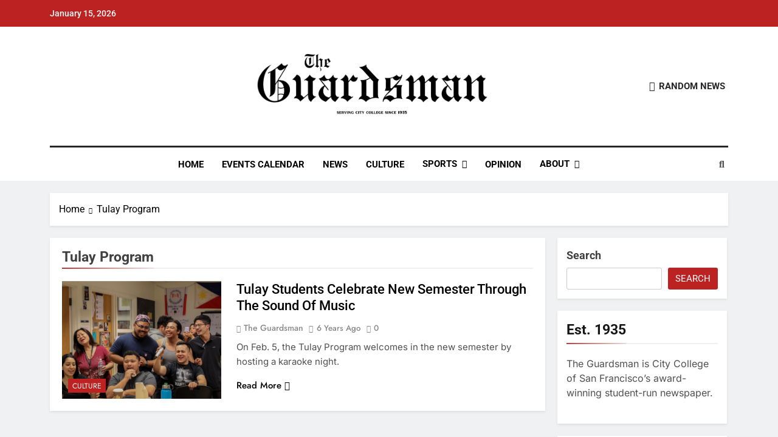

--- FILE ---
content_type: text/html; charset=UTF-8
request_url: https://theguardsman.com/tag/tulay-program/
body_size: 13876
content:
<!doctype html><html lang="en-US"><head><meta charset="UTF-8"><meta name="viewport" content="width=device-width, initial-scale=1"><link rel="profile" href="https://gmpg.org/xfn/11"><meta name='robots' content='index, follow, max-image-preview:large, max-snippet:-1, max-video-preview:-1' /><link media="all" href="https://theguardsman.com/wp-content/cache/autoptimize/css/autoptimize_91bb4d8769ad567d242a1279462fc515.css" rel="stylesheet"><title>Tulay Program Archives - The Guardsman</title><link rel="canonical" href="https://theguardsman.com/tag/tulay-program/" /><meta property="og:locale" content="en_US" /><meta property="og:type" content="article" /><meta property="og:title" content="Tulay Program Archives - The Guardsman" /><meta property="og:url" content="https://theguardsman.com/tag/tulay-program/" /><meta property="og:site_name" content="The Guardsman" /><meta name="twitter:card" content="summary_large_image" /><meta name="twitter:site" content="@theguardsman" /> <script type="application/ld+json" class="yoast-schema-graph">{"@context":"https://schema.org","@graph":[{"@type":"CollectionPage","@id":"https://theguardsman.com/tag/tulay-program/","url":"https://theguardsman.com/tag/tulay-program/","name":"Tulay Program Archives - The Guardsman","isPartOf":{"@id":"https://theguardsman.com/#website"},"primaryImageOfPage":{"@id":"https://theguardsman.com/tag/tulay-program/#primaryimage"},"image":{"@id":"https://theguardsman.com/tag/tulay-program/#primaryimage"},"thumbnailUrl":"https://theguardsman.com/wp-content/uploads/2020/02/3W1A1439.jpg","breadcrumb":{"@id":"https://theguardsman.com/tag/tulay-program/#breadcrumb"},"inLanguage":"en-US"},{"@type":"ImageObject","inLanguage":"en-US","@id":"https://theguardsman.com/tag/tulay-program/#primaryimage","url":"https://theguardsman.com/wp-content/uploads/2020/02/3W1A1439.jpg","contentUrl":"https://theguardsman.com/wp-content/uploads/2020/02/3W1A1439.jpg","width":1500,"height":1000,"caption":"A group of City College students enjoy their time by singing Filipino and English songs during a Karaoke night event hosted at the Ocean Campus Tulay office on Feb. 5 to celebrate the Spring 2020 semester. Photo by Amal Ben Ghanem/The Guardsman."},{"@type":"BreadcrumbList","@id":"https://theguardsman.com/tag/tulay-program/#breadcrumb","itemListElement":[{"@type":"ListItem","position":1,"name":"Home","item":"https://theguardsman.com/"},{"@type":"ListItem","position":2,"name":"Tulay Program"}]},{"@type":"WebSite","@id":"https://theguardsman.com/#website","url":"https://theguardsman.com/","name":"The Guardsman","description":"Serving City College since 1935","publisher":{"@id":"https://theguardsman.com/#organization"},"potentialAction":[{"@type":"SearchAction","target":{"@type":"EntryPoint","urlTemplate":"https://theguardsman.com/?s={search_term_string}"},"query-input":{"@type":"PropertyValueSpecification","valueRequired":true,"valueName":"search_term_string"}}],"inLanguage":"en-US"},{"@type":"Organization","@id":"https://theguardsman.com/#organization","name":"The Guardsman | City College of San Francisco","url":"https://theguardsman.com/","logo":{"@type":"ImageObject","inLanguage":"en-US","@id":"https://theguardsman.com/#/schema/logo/image/","url":"https://theguardsman.com/wp-content/uploads/2024/03/cropped-cropped-cropped-cropped-Untitled-design-1-1.png","contentUrl":"https://theguardsman.com/wp-content/uploads/2024/03/cropped-cropped-cropped-cropped-Untitled-design-1-1.png","width":947,"height":259,"caption":"The Guardsman | City College of San Francisco"},"image":{"@id":"https://theguardsman.com/#/schema/logo/image/"},"sameAs":["https://www.facebook.com/theguardsman/","https://x.com/theguardsman"]}]}</script> <link rel="alternate" type="application/rss+xml" title="The Guardsman &raquo; Feed" href="https://theguardsman.com/feed/" /><link rel="alternate" type="application/rss+xml" title="The Guardsman &raquo; Comments Feed" href="https://theguardsman.com/comments/feed/" /><link rel="alternate" type="application/rss+xml" title="The Guardsman &raquo; Tulay Program Tag Feed" href="https://theguardsman.com/tag/tulay-program/feed/" /><style id='wp-img-auto-sizes-contain-inline-css'>img:is([sizes=auto i],[sizes^="auto," i]){contain-intrinsic-size:3000px 1500px}
/*# sourceURL=wp-img-auto-sizes-contain-inline-css */</style><link rel='stylesheet' id='dashicons-css' href='https://theguardsman.com/wp-includes/css/dashicons.min.css' media='all' /><style id='wp-block-library-inline-css'>:root{--wp-block-synced-color:#7a00df;--wp-block-synced-color--rgb:122,0,223;--wp-bound-block-color:var(--wp-block-synced-color);--wp-editor-canvas-background:#ddd;--wp-admin-theme-color:#007cba;--wp-admin-theme-color--rgb:0,124,186;--wp-admin-theme-color-darker-10:#006ba1;--wp-admin-theme-color-darker-10--rgb:0,107,160.5;--wp-admin-theme-color-darker-20:#005a87;--wp-admin-theme-color-darker-20--rgb:0,90,135;--wp-admin-border-width-focus:2px}@media (min-resolution:192dpi){:root{--wp-admin-border-width-focus:1.5px}}.wp-element-button{cursor:pointer}:root .has-very-light-gray-background-color{background-color:#eee}:root .has-very-dark-gray-background-color{background-color:#313131}:root .has-very-light-gray-color{color:#eee}:root .has-very-dark-gray-color{color:#313131}:root .has-vivid-green-cyan-to-vivid-cyan-blue-gradient-background{background:linear-gradient(135deg,#00d084,#0693e3)}:root .has-purple-crush-gradient-background{background:linear-gradient(135deg,#34e2e4,#4721fb 50%,#ab1dfe)}:root .has-hazy-dawn-gradient-background{background:linear-gradient(135deg,#faaca8,#dad0ec)}:root .has-subdued-olive-gradient-background{background:linear-gradient(135deg,#fafae1,#67a671)}:root .has-atomic-cream-gradient-background{background:linear-gradient(135deg,#fdd79a,#004a59)}:root .has-nightshade-gradient-background{background:linear-gradient(135deg,#330968,#31cdcf)}:root .has-midnight-gradient-background{background:linear-gradient(135deg,#020381,#2874fc)}:root{--wp--preset--font-size--normal:16px;--wp--preset--font-size--huge:42px}.has-regular-font-size{font-size:1em}.has-larger-font-size{font-size:2.625em}.has-normal-font-size{font-size:var(--wp--preset--font-size--normal)}.has-huge-font-size{font-size:var(--wp--preset--font-size--huge)}.has-text-align-center{text-align:center}.has-text-align-left{text-align:left}.has-text-align-right{text-align:right}.has-fit-text{white-space:nowrap!important}#end-resizable-editor-section{display:none}.aligncenter{clear:both}.items-justified-left{justify-content:flex-start}.items-justified-center{justify-content:center}.items-justified-right{justify-content:flex-end}.items-justified-space-between{justify-content:space-between}.screen-reader-text{border:0;clip-path:inset(50%);height:1px;margin:-1px;overflow:hidden;padding:0;position:absolute;width:1px;word-wrap:normal!important}.screen-reader-text:focus{background-color:#ddd;clip-path:none;color:#444;display:block;font-size:1em;height:auto;left:5px;line-height:normal;padding:15px 23px 14px;text-decoration:none;top:5px;width:auto;z-index:100000}html :where(.has-border-color){border-style:solid}html :where([style*=border-top-color]){border-top-style:solid}html :where([style*=border-right-color]){border-right-style:solid}html :where([style*=border-bottom-color]){border-bottom-style:solid}html :where([style*=border-left-color]){border-left-style:solid}html :where([style*=border-width]){border-style:solid}html :where([style*=border-top-width]){border-top-style:solid}html :where([style*=border-right-width]){border-right-style:solid}html :where([style*=border-bottom-width]){border-bottom-style:solid}html :where([style*=border-left-width]){border-left-style:solid}html :where(img[class*=wp-image-]){height:auto;max-width:100%}:where(figure){margin:0 0 1em}html :where(.is-position-sticky){--wp-admin--admin-bar--position-offset:var(--wp-admin--admin-bar--height,0px)}@media screen and (max-width:600px){html :where(.is-position-sticky){--wp-admin--admin-bar--position-offset:0px}}

/*# sourceURL=wp-block-library-inline-css */</style><style id='wp-block-page-list-inline-css'>.wp-block-navigation .wp-block-page-list{align-items:var(--navigation-layout-align,initial);background-color:inherit;display:flex;flex-direction:var(--navigation-layout-direction,initial);flex-wrap:var(--navigation-layout-wrap,wrap);justify-content:var(--navigation-layout-justify,initial)}.wp-block-navigation .wp-block-navigation-item{background-color:inherit}.wp-block-page-list{box-sizing:border-box}
/*# sourceURL=https://theguardsman.com/wp-includes/blocks/page-list/style.min.css */</style><style id='wp-block-search-inline-css'>.wp-block-search__button{margin-left:10px;word-break:normal}.wp-block-search__button.has-icon{line-height:0}.wp-block-search__button svg{height:1.25em;min-height:24px;min-width:24px;width:1.25em;fill:currentColor;vertical-align:text-bottom}:where(.wp-block-search__button){border:1px solid #ccc;padding:6px 10px}.wp-block-search__inside-wrapper{display:flex;flex:auto;flex-wrap:nowrap;max-width:100%}.wp-block-search__label{width:100%}.wp-block-search.wp-block-search__button-only .wp-block-search__button{box-sizing:border-box;display:flex;flex-shrink:0;justify-content:center;margin-left:0;max-width:100%}.wp-block-search.wp-block-search__button-only .wp-block-search__inside-wrapper{min-width:0!important;transition-property:width}.wp-block-search.wp-block-search__button-only .wp-block-search__input{flex-basis:100%;transition-duration:.3s}.wp-block-search.wp-block-search__button-only.wp-block-search__searchfield-hidden,.wp-block-search.wp-block-search__button-only.wp-block-search__searchfield-hidden .wp-block-search__inside-wrapper{overflow:hidden}.wp-block-search.wp-block-search__button-only.wp-block-search__searchfield-hidden .wp-block-search__input{border-left-width:0!important;border-right-width:0!important;flex-basis:0;flex-grow:0;margin:0;min-width:0!important;padding-left:0!important;padding-right:0!important;width:0!important}:where(.wp-block-search__input){appearance:none;border:1px solid #949494;flex-grow:1;font-family:inherit;font-size:inherit;font-style:inherit;font-weight:inherit;letter-spacing:inherit;line-height:inherit;margin-left:0;margin-right:0;min-width:3rem;padding:8px;text-decoration:unset!important;text-transform:inherit}:where(.wp-block-search__button-inside .wp-block-search__inside-wrapper){background-color:#fff;border:1px solid #949494;box-sizing:border-box;padding:4px}:where(.wp-block-search__button-inside .wp-block-search__inside-wrapper) .wp-block-search__input{border:none;border-radius:0;padding:0 4px}:where(.wp-block-search__button-inside .wp-block-search__inside-wrapper) .wp-block-search__input:focus{outline:none}:where(.wp-block-search__button-inside .wp-block-search__inside-wrapper) :where(.wp-block-search__button){padding:4px 8px}.wp-block-search.aligncenter .wp-block-search__inside-wrapper{margin:auto}.wp-block[data-align=right] .wp-block-search.wp-block-search__button-only .wp-block-search__inside-wrapper{float:right}
/*# sourceURL=https://theguardsman.com/wp-includes/blocks/search/style.min.css */</style><style id='global-styles-inline-css'>:root{--wp--preset--aspect-ratio--square: 1;--wp--preset--aspect-ratio--4-3: 4/3;--wp--preset--aspect-ratio--3-4: 3/4;--wp--preset--aspect-ratio--3-2: 3/2;--wp--preset--aspect-ratio--2-3: 2/3;--wp--preset--aspect-ratio--16-9: 16/9;--wp--preset--aspect-ratio--9-16: 9/16;--wp--preset--color--black: #000000;--wp--preset--color--cyan-bluish-gray: #abb8c3;--wp--preset--color--white: #ffffff;--wp--preset--color--pale-pink: #f78da7;--wp--preset--color--vivid-red: #cf2e2e;--wp--preset--color--luminous-vivid-orange: #ff6900;--wp--preset--color--luminous-vivid-amber: #fcb900;--wp--preset--color--light-green-cyan: #7bdcb5;--wp--preset--color--vivid-green-cyan: #00d084;--wp--preset--color--pale-cyan-blue: #8ed1fc;--wp--preset--color--vivid-cyan-blue: #0693e3;--wp--preset--color--vivid-purple: #9b51e0;--wp--preset--gradient--vivid-cyan-blue-to-vivid-purple: linear-gradient(135deg,rgb(6,147,227) 0%,rgb(155,81,224) 100%);--wp--preset--gradient--light-green-cyan-to-vivid-green-cyan: linear-gradient(135deg,rgb(122,220,180) 0%,rgb(0,208,130) 100%);--wp--preset--gradient--luminous-vivid-amber-to-luminous-vivid-orange: linear-gradient(135deg,rgb(252,185,0) 0%,rgb(255,105,0) 100%);--wp--preset--gradient--luminous-vivid-orange-to-vivid-red: linear-gradient(135deg,rgb(255,105,0) 0%,rgb(207,46,46) 100%);--wp--preset--gradient--very-light-gray-to-cyan-bluish-gray: linear-gradient(135deg,rgb(238,238,238) 0%,rgb(169,184,195) 100%);--wp--preset--gradient--cool-to-warm-spectrum: linear-gradient(135deg,rgb(74,234,220) 0%,rgb(151,120,209) 20%,rgb(207,42,186) 40%,rgb(238,44,130) 60%,rgb(251,105,98) 80%,rgb(254,248,76) 100%);--wp--preset--gradient--blush-light-purple: linear-gradient(135deg,rgb(255,206,236) 0%,rgb(152,150,240) 100%);--wp--preset--gradient--blush-bordeaux: linear-gradient(135deg,rgb(254,205,165) 0%,rgb(254,45,45) 50%,rgb(107,0,62) 100%);--wp--preset--gradient--luminous-dusk: linear-gradient(135deg,rgb(255,203,112) 0%,rgb(199,81,192) 50%,rgb(65,88,208) 100%);--wp--preset--gradient--pale-ocean: linear-gradient(135deg,rgb(255,245,203) 0%,rgb(182,227,212) 50%,rgb(51,167,181) 100%);--wp--preset--gradient--electric-grass: linear-gradient(135deg,rgb(202,248,128) 0%,rgb(113,206,126) 100%);--wp--preset--gradient--midnight: linear-gradient(135deg,rgb(2,3,129) 0%,rgb(40,116,252) 100%);--wp--preset--font-size--small: 13px;--wp--preset--font-size--medium: 20px;--wp--preset--font-size--large: 36px;--wp--preset--font-size--x-large: 42px;--wp--preset--spacing--20: 0.44rem;--wp--preset--spacing--30: 0.67rem;--wp--preset--spacing--40: 1rem;--wp--preset--spacing--50: 1.5rem;--wp--preset--spacing--60: 2.25rem;--wp--preset--spacing--70: 3.38rem;--wp--preset--spacing--80: 5.06rem;--wp--preset--shadow--natural: 6px 6px 9px rgba(0, 0, 0, 0.2);--wp--preset--shadow--deep: 12px 12px 50px rgba(0, 0, 0, 0.4);--wp--preset--shadow--sharp: 6px 6px 0px rgba(0, 0, 0, 0.2);--wp--preset--shadow--outlined: 6px 6px 0px -3px rgb(255, 255, 255), 6px 6px rgb(0, 0, 0);--wp--preset--shadow--crisp: 6px 6px 0px rgb(0, 0, 0);}:where(.is-layout-flex){gap: 0.5em;}:where(.is-layout-grid){gap: 0.5em;}body .is-layout-flex{display: flex;}.is-layout-flex{flex-wrap: wrap;align-items: center;}.is-layout-flex > :is(*, div){margin: 0;}body .is-layout-grid{display: grid;}.is-layout-grid > :is(*, div){margin: 0;}:where(.wp-block-columns.is-layout-flex){gap: 2em;}:where(.wp-block-columns.is-layout-grid){gap: 2em;}:where(.wp-block-post-template.is-layout-flex){gap: 1.25em;}:where(.wp-block-post-template.is-layout-grid){gap: 1.25em;}.has-black-color{color: var(--wp--preset--color--black) !important;}.has-cyan-bluish-gray-color{color: var(--wp--preset--color--cyan-bluish-gray) !important;}.has-white-color{color: var(--wp--preset--color--white) !important;}.has-pale-pink-color{color: var(--wp--preset--color--pale-pink) !important;}.has-vivid-red-color{color: var(--wp--preset--color--vivid-red) !important;}.has-luminous-vivid-orange-color{color: var(--wp--preset--color--luminous-vivid-orange) !important;}.has-luminous-vivid-amber-color{color: var(--wp--preset--color--luminous-vivid-amber) !important;}.has-light-green-cyan-color{color: var(--wp--preset--color--light-green-cyan) !important;}.has-vivid-green-cyan-color{color: var(--wp--preset--color--vivid-green-cyan) !important;}.has-pale-cyan-blue-color{color: var(--wp--preset--color--pale-cyan-blue) !important;}.has-vivid-cyan-blue-color{color: var(--wp--preset--color--vivid-cyan-blue) !important;}.has-vivid-purple-color{color: var(--wp--preset--color--vivid-purple) !important;}.has-black-background-color{background-color: var(--wp--preset--color--black) !important;}.has-cyan-bluish-gray-background-color{background-color: var(--wp--preset--color--cyan-bluish-gray) !important;}.has-white-background-color{background-color: var(--wp--preset--color--white) !important;}.has-pale-pink-background-color{background-color: var(--wp--preset--color--pale-pink) !important;}.has-vivid-red-background-color{background-color: var(--wp--preset--color--vivid-red) !important;}.has-luminous-vivid-orange-background-color{background-color: var(--wp--preset--color--luminous-vivid-orange) !important;}.has-luminous-vivid-amber-background-color{background-color: var(--wp--preset--color--luminous-vivid-amber) !important;}.has-light-green-cyan-background-color{background-color: var(--wp--preset--color--light-green-cyan) !important;}.has-vivid-green-cyan-background-color{background-color: var(--wp--preset--color--vivid-green-cyan) !important;}.has-pale-cyan-blue-background-color{background-color: var(--wp--preset--color--pale-cyan-blue) !important;}.has-vivid-cyan-blue-background-color{background-color: var(--wp--preset--color--vivid-cyan-blue) !important;}.has-vivid-purple-background-color{background-color: var(--wp--preset--color--vivid-purple) !important;}.has-black-border-color{border-color: var(--wp--preset--color--black) !important;}.has-cyan-bluish-gray-border-color{border-color: var(--wp--preset--color--cyan-bluish-gray) !important;}.has-white-border-color{border-color: var(--wp--preset--color--white) !important;}.has-pale-pink-border-color{border-color: var(--wp--preset--color--pale-pink) !important;}.has-vivid-red-border-color{border-color: var(--wp--preset--color--vivid-red) !important;}.has-luminous-vivid-orange-border-color{border-color: var(--wp--preset--color--luminous-vivid-orange) !important;}.has-luminous-vivid-amber-border-color{border-color: var(--wp--preset--color--luminous-vivid-amber) !important;}.has-light-green-cyan-border-color{border-color: var(--wp--preset--color--light-green-cyan) !important;}.has-vivid-green-cyan-border-color{border-color: var(--wp--preset--color--vivid-green-cyan) !important;}.has-pale-cyan-blue-border-color{border-color: var(--wp--preset--color--pale-cyan-blue) !important;}.has-vivid-cyan-blue-border-color{border-color: var(--wp--preset--color--vivid-cyan-blue) !important;}.has-vivid-purple-border-color{border-color: var(--wp--preset--color--vivid-purple) !important;}.has-vivid-cyan-blue-to-vivid-purple-gradient-background{background: var(--wp--preset--gradient--vivid-cyan-blue-to-vivid-purple) !important;}.has-light-green-cyan-to-vivid-green-cyan-gradient-background{background: var(--wp--preset--gradient--light-green-cyan-to-vivid-green-cyan) !important;}.has-luminous-vivid-amber-to-luminous-vivid-orange-gradient-background{background: var(--wp--preset--gradient--luminous-vivid-amber-to-luminous-vivid-orange) !important;}.has-luminous-vivid-orange-to-vivid-red-gradient-background{background: var(--wp--preset--gradient--luminous-vivid-orange-to-vivid-red) !important;}.has-very-light-gray-to-cyan-bluish-gray-gradient-background{background: var(--wp--preset--gradient--very-light-gray-to-cyan-bluish-gray) !important;}.has-cool-to-warm-spectrum-gradient-background{background: var(--wp--preset--gradient--cool-to-warm-spectrum) !important;}.has-blush-light-purple-gradient-background{background: var(--wp--preset--gradient--blush-light-purple) !important;}.has-blush-bordeaux-gradient-background{background: var(--wp--preset--gradient--blush-bordeaux) !important;}.has-luminous-dusk-gradient-background{background: var(--wp--preset--gradient--luminous-dusk) !important;}.has-pale-ocean-gradient-background{background: var(--wp--preset--gradient--pale-ocean) !important;}.has-electric-grass-gradient-background{background: var(--wp--preset--gradient--electric-grass) !important;}.has-midnight-gradient-background{background: var(--wp--preset--gradient--midnight) !important;}.has-small-font-size{font-size: var(--wp--preset--font-size--small) !important;}.has-medium-font-size{font-size: var(--wp--preset--font-size--medium) !important;}.has-large-font-size{font-size: var(--wp--preset--font-size--large) !important;}.has-x-large-font-size{font-size: var(--wp--preset--font-size--x-large) !important;}
/*# sourceURL=global-styles-inline-css */</style><style id='classic-theme-styles-inline-css'>/*! This file is auto-generated */
.wp-block-button__link{color:#fff;background-color:#32373c;border-radius:9999px;box-shadow:none;text-decoration:none;padding:calc(.667em + 2px) calc(1.333em + 2px);font-size:1.125em}.wp-block-file__button{background:#32373c;color:#fff;text-decoration:none}
/*# sourceURL=/wp-includes/css/classic-themes.min.css */</style><style id='newsmatic-style-inline-css'>body.newsmatic_font_typography{ --newsmatic-global-preset-color-1: #64748b;}
 body.newsmatic_font_typography{ --newsmatic-global-preset-color-2: #27272a;}
 body.newsmatic_font_typography{ --newsmatic-global-preset-color-3: #ef4444;}
 body.newsmatic_font_typography{ --newsmatic-global-preset-color-4: #eab308;}
 body.newsmatic_font_typography{ --newsmatic-global-preset-color-5: #84cc16;}
 body.newsmatic_font_typography{ --newsmatic-global-preset-color-6: #22c55e;}
 body.newsmatic_font_typography{ --newsmatic-global-preset-color-7: #06b6d4;}
 body.newsmatic_font_typography{ --newsmatic-global-preset-color-8: #0284c7;}
 body.newsmatic_font_typography{ --newsmatic-global-preset-color-9: #6366f1;}
 body.newsmatic_font_typography{ --newsmatic-global-preset-color-10: #84cc16;}
 body.newsmatic_font_typography{ --newsmatic-global-preset-color-11: #a855f7;}
 body.newsmatic_font_typography{ --newsmatic-global-preset-color-12: #f43f5e;}
 body.newsmatic_font_typography{ --newsmatic-global-preset-gradient-color-1: linear-gradient( 135deg, #485563 10%, #29323c 100%);}
 body.newsmatic_font_typography{ --newsmatic-global-preset-gradient-color-2: linear-gradient( 135deg, #FF512F 10%, #F09819 100%);}
 body.newsmatic_font_typography{ --newsmatic-global-preset-gradient-color-3: linear-gradient( 135deg, #00416A 10%, #E4E5E6 100%);}
 body.newsmatic_font_typography{ --newsmatic-global-preset-gradient-color-4: linear-gradient( 135deg, #CE9FFC 10%, #7367F0 100%);}
 body.newsmatic_font_typography{ --newsmatic-global-preset-gradient-color-5: linear-gradient( 135deg, #90F7EC 10%, #32CCBC 100%);}
 body.newsmatic_font_typography{ --newsmatic-global-preset-gradient-color-6: linear-gradient( 135deg, #81FBB8 10%, #28C76F 100%);}
 body.newsmatic_font_typography{ --newsmatic-global-preset-gradient-color-7: linear-gradient( 135deg, #EB3349 10%, #F45C43 100%);}
 body.newsmatic_font_typography{ --newsmatic-global-preset-gradient-color-8: linear-gradient( 135deg, #FFF720 10%, #3CD500 100%);}
 body.newsmatic_font_typography{ --newsmatic-global-preset-gradient-color-9: linear-gradient( 135deg, #FF96F9 10%, #C32BAC 100%);}
 body.newsmatic_font_typography{ --newsmatic-global-preset-gradient-color-10: linear-gradient( 135deg, #69FF97 10%, #00E4FF 100%);}
 body.newsmatic_font_typography{ --newsmatic-global-preset-gradient-color-11: linear-gradient( 135deg, #3C8CE7 10%, #00EAFF 100%);}
 body.newsmatic_font_typography{ --newsmatic-global-preset-gradient-color-12: linear-gradient( 135deg, #FF7AF5 10%, #513162 100%);}
.newsmatic_font_typography { --header-padding: 35px;} .newsmatic_font_typography { --header-padding-tablet: 30px;} .newsmatic_font_typography { --header-padding-smartphone: 30px;}.newsmatic_main_body #full-width-section{ background: #F0F1F2}.newsmatic_main_body #full-width-section .row > div, .newsmatic_main_body .full-width-section .news-list.layout--four .list-item .post-title{ background: #ffffff}.newsmatic_main_body #leftc-rights-section{ background: #F0F1F2}.newsmatic_main_body #lefts-rightc-section{ background: #F0F1F2}.newsmatic_main_body #video-playlist-section{ background: #F0F1F2}.newsmatic_main_body #bottom-full-width-section{ background: #F0F1F2}.newsmatic_main_body #footer-opinions-section{ background: #F0F1F2}.newsmatic_main_body .site-header.layout--default .top-header{ background: #bd2222}.single.newsmatic_main_body .post-inner, .single.newsmatic_main_body .comments-area, .single.newsmatic_main_body .single-related-posts-section, .single.newsmatic_main_body #theme-content .widget{ background: #ffffff}.newsmatic_main_body .banner-layout--one .main-banner-tabs, .newsmatic_main_body .banner-layout--two .main-banner-popular-posts, .newsmatic_main_body .banner-layout--two .main-banner-slider .post-element{ background: #ffffff}.error404.newsmatic_main_body #theme-content .row .primary-content,.error404.newsmatic_main_body .widget{ background: #ffffff}.search.search-results.newsmatic_main_body #theme-content .primary-content, .search.search-results.newsmatic_main_body #theme-content .widget{ background: #ffffff}.newsmatic_font_typography .header-custom-button{ background: linear-gradient(135deg,rgb(178,7,29) 0%,rgb(1,1,1) 100%)}.newsmatic_font_typography .header-custom-button:hover{ background: #b2071d}#full-width-section{ padding: 0px 0px 10px 0px; }@media(max-width: 940px) { #full-width-section{ padding: 10px 0px 10px 0px; } }
@media(max-width: 610px) { #full-width-section{ padding: 0px 0px 10px 0px; } }
#full-width-section .newsmatic-container .row > div{ padding: 20px 20px 20px 20px; }@media(max-width: 940px) { #full-width-section .newsmatic-container .row > div{ padding: 20px 20px 20px 20px; } }
@media(max-width: 610px) { #full-width-section .newsmatic-container .row > div{ padding: 20px 20px 20px 20px; } }
#leftc-rights-section{ padding: 10px 0px 10px 0px; }@media(max-width: 940px) { #leftc-rights-section{ padding: 10px 0px 10px 0px; } }
@media(max-width: 610px) { #leftc-rights-section{ padding: 10px 0px 10px 0px; } }
#leftc-rights-section .newsmatic-container .row .primary-content > div, #leftc-rights-section .newsmatic-container .row .secondary-sidebar .widget { padding: 20px 20px 20px 20px; }@media(max-width: 940px) { #leftc-rights-section .newsmatic-container .row .primary-content > div, #leftc-rights-section .newsmatic-container .row .secondary-sidebar .widget { padding: 20px 20px 20px 20px; } }
@media(max-width: 610px) { #leftc-rights-section .newsmatic-container .row .primary-content > div, #leftc-rights-section .newsmatic-container .row .secondary-sidebar .widget { padding: 20px 20px 20px 20px; } }
#lefts-rightc-section{ padding: 10px 0px 10px 0px; }@media(max-width: 940px) { #lefts-rightc-section{ padding: 10px 0px 10px 0px; } }
@media(max-width: 610px) { #lefts-rightc-section{ padding: 10px 0px 10px 0px; } }
#lefts-rightc-section .newsmatic-container .row .primary-content > div, #lefts-rightc-section .newsmatic-container .row .secondary-sidebar .widget  { padding: 20px 20px 20px 20px; }@media(max-width: 940px) { #lefts-rightc-section .newsmatic-container .row .primary-content > div, #lefts-rightc-section .newsmatic-container .row .secondary-sidebar .widget  { padding: 20px 20px 20px 20px; } }
@media(max-width: 610px) { #lefts-rightc-section .newsmatic-container .row .primary-content > div, #lefts-rightc-section .newsmatic-container .row .secondary-sidebar .widget  { padding: 20px 20px 20px 20px; } }
#video-playlist-section{ padding: 10px 0px 10px 0px; }@media(max-width: 940px) { #video-playlist-section{ padding: 10px 0px 10px 0px; } }
@media(max-width: 610px) { #video-playlist-section{ padding: 10px 0px 10px 0px; } }
#bottom-full-width-section{ padding: 10px 0px 10px 0px; }@media(max-width: 940px) { #bottom-full-width-section{ padding: 10px 0px 10px 0px; } }
@media(max-width: 610px) { #bottom-full-width-section{ padding: 10px 0px 10px 0px; } }
#bottom-full-width-section .newsmatic-container .row > div{ padding: 20px 20px 20px 20px; }@media(max-width: 940px) { #bottom-full-width-section .newsmatic-container .row > div{ padding: 20px 20px 20px 20px; } }
@media(max-width: 610px) { #bottom-full-width-section .newsmatic-container .row > div{ padding: 20px 20px 20px 20px; } }
#footer-opinions-section{ padding: 10px 0px 10px 0px; }@media(max-width: 940px) { #footer-opinions-section{ padding: 10px 0px 10px 0px; } }
@media(max-width: 610px) { #footer-opinions-section{ padding: 10px 0px 10px 0px; } }
#footer-opinions-section .newsmatic-container .row{ padding: 20px 20px 20px 20px; }@media(max-width: 940px) { #footer-opinions-section .newsmatic-container .row{ padding: 20px 20px 20px 20px; } }
@media(max-width: 610px) { #footer-opinions-section .newsmatic-container .row{ padding: 20px 20px 20px 20px; } }
body .post-link-button{ padding: 6px 6px 0px 0px; }@media(max-width: 940px) { body .post-link-button{ padding: 4px 4px 4px 4px; } }
@media(max-width: 610px) { body .post-link-button{ padding: 2px 2px 2px 2px; } }
.newsmatic_font_typography { --site-title-family : Yantramanav; }
.newsmatic_font_typography { --site-title-weight : 400; }
.newsmatic_font_typography { --site-title-texttransform : uppercase; }
.newsmatic_font_typography { --site-title-textdecoration : none; }
.newsmatic_font_typography { --site-title-size : 45px; }
.newsmatic_font_typography { --site-title-size-tab : 43px; }
.newsmatic_font_typography { --site-title-size-mobile : 40px; }
.newsmatic_font_typography { --site-title-lineheight : 45px; }
.newsmatic_font_typography { --site-title-lineheight-tab : 42px; }
.newsmatic_font_typography { --site-title-lineheight-mobile : 40px; }
.newsmatic_font_typography { --site-title-letterspacing : 0px; }
.newsmatic_font_typography { --site-title-letterspacing-tab : 0px; }
.newsmatic_font_typography { --site-title-letterspacing-mobile : 0px; }
.newsmatic_font_typography { --site-tagline-family : Roboto; }
.newsmatic_font_typography { --site-tagline-weight : 400; }
.newsmatic_font_typography { --site-tagline-texttransform : capitalize; }
.newsmatic_font_typography { --site-tagline-textdecoration : none; }
.newsmatic_font_typography { --site-tagline-size : 16px; }
.newsmatic_font_typography { --site-tagline-size-tab : 16px; }
.newsmatic_font_typography { --site-tagline-size-mobile : 16px; }
.newsmatic_font_typography { --site-tagline-lineheight : 26px; }
.newsmatic_font_typography { --site-tagline-lineheight-tab : 26px; }
.newsmatic_font_typography { --site-tagline-lineheight-mobile : 16px; }
.newsmatic_font_typography { --site-tagline-letterspacing : 0px; }
.newsmatic_font_typography { --site-tagline-letterspacing-tab : 0px; }
.newsmatic_font_typography { --site-tagline-letterspacing-mobile : 0px; }
.newsmatic_font_typography { --block-title-family : Roboto; }
.newsmatic_font_typography { --block-title-weight : 700; }
.newsmatic_font_typography { --block-title-texttransform : capitalize; }
.newsmatic_font_typography { --block-title-textdecoration : none; }
.newsmatic_font_typography { --block-title-size : 26px; }
.newsmatic_font_typography { --block-title-size-tab : 26px; }
.newsmatic_font_typography { --block-title-size-mobile : 25px; }
.newsmatic_font_typography { --block-title-lineheight : 32px; }
.newsmatic_font_typography { --block-title-lineheight-tab : 32px; }
.newsmatic_font_typography { --block-title-lineheight-mobile : 32px; }
.newsmatic_font_typography { --block-title-letterspacing : 0px; }
.newsmatic_font_typography { --block-title-letterspacing-tab : 0px; }
.newsmatic_font_typography { --block-title-letterspacing-mobile : 0px; }
.newsmatic_font_typography { --post-title-family : Roboto; }
.newsmatic_font_typography { --post-title-weight : 500; }
.newsmatic_font_typography { --post-title-texttransform : capitalize; }
.newsmatic_font_typography { --post-title-textdecoration : none; }
.newsmatic_font_typography { --post-title-size : 22px; }
.newsmatic_font_typography { --post-title-size-tab : 20px; }
.newsmatic_font_typography { --post-title-size-mobile : 19px; }
.newsmatic_font_typography { --post-title-lineheight : 27px; }
.newsmatic_font_typography { --post-title-lineheight-tab : 27px; }
.newsmatic_font_typography { --post-title-lineheight-mobile : 27px; }
.newsmatic_font_typography { --post-title-letterspacing : 0px; }
.newsmatic_font_typography { --post-title-letterspacing-tab : 0px; }
.newsmatic_font_typography { --post-title-letterspacing-mobile : 0px; }
.newsmatic_font_typography { --meta-family : Jost; }
.newsmatic_font_typography { --meta-weight : 500; }
.newsmatic_font_typography { --meta-texttransform : capitalize; }
.newsmatic_font_typography { --meta-textdecoration : none; }
.newsmatic_font_typography { --meta-size : 14px; }
.newsmatic_font_typography { --meta-size-tab : 14px; }
.newsmatic_font_typography { --meta-size-mobile : 14px; }
.newsmatic_font_typography { --meta-lineheight : 20px; }
.newsmatic_font_typography { --meta-lineheight-tab : 20px; }
.newsmatic_font_typography { --meta-lineheight-mobile : 20px; }
.newsmatic_font_typography { --meta-letterspacing : 0px; }
.newsmatic_font_typography { --meta-letterspacing-tab : 0px; }
.newsmatic_font_typography { --meta-letterspacing-mobile : 0px; }
.newsmatic_font_typography { --content-family : Inter; }
.newsmatic_font_typography { --content-weight : 400; }
.newsmatic_font_typography { --content-texttransform : capitalize; }
.newsmatic_font_typography { --content-textdecoration : none; }
.newsmatic_font_typography { --content-size : 15px; }
.newsmatic_font_typography { --content-size-tab : 15px; }
.newsmatic_font_typography { --content-size-mobile : 15px; }
.newsmatic_font_typography { --content-lineheight : 24px; }
.newsmatic_font_typography { --content-lineheight-tab : 24px; }
.newsmatic_font_typography { --content-lineheight-mobile : 24px; }
.newsmatic_font_typography { --content-letterspacing : 0px; }
.newsmatic_font_typography { --content-letterspacing-tab : 0px; }
.newsmatic_font_typography { --content-letterspacing-mobile : 0px; }
.newsmatic_font_typography { --menu-family : Roboto; }
.newsmatic_font_typography { --menu-weight : 700; }
.newsmatic_font_typography { --menu-texttransform : uppercase; }
.newsmatic_font_typography { --menu-textdecoration : none; }
.newsmatic_font_typography { --menu-size : 15px; }
.newsmatic_font_typography { --menu-size-tab : 16px; }
.newsmatic_font_typography { --menu-size-mobile : 16px; }
.newsmatic_font_typography { --menu-lineheight : 24px; }
.newsmatic_font_typography { --menu-lineheight-tab : 24px; }
.newsmatic_font_typography { --menu-lineheight-mobile : 24px; }
.newsmatic_font_typography { --menu-letterspacing : 0px; }
.newsmatic_font_typography { --menu-letterspacing-tab : 0px; }
.newsmatic_font_typography { --menu-letterspacing-mobile : 0px; }
.newsmatic_font_typography { --submenu-family : Roboto; }
.newsmatic_font_typography { --submenu-weight : 700; }
.newsmatic_font_typography { --submenu-texttransform : uppercase; }
.newsmatic_font_typography { --submenu-textdecoration : none; }
.newsmatic_font_typography { --submenu-size : 15px; }
.newsmatic_font_typography { --submenu-size-tab : 15px; }
.newsmatic_font_typography { --submenu-size-mobile : 15px; }
.newsmatic_font_typography { --submenu-lineheight : 24px; }
.newsmatic_font_typography { --submenu-lineheight-tab : 24px; }
.newsmatic_font_typography { --submenu-lineheight-mobile : 24px; }
.newsmatic_font_typography { --submenu-letterspacing : 0px; }
.newsmatic_font_typography { --submenu-letterspacing-tab : 0px; }
.newsmatic_font_typography { --submenu-letterspacing-mobile : 0px; }
.newsmatic_font_typography { --single-title-family : Roboto; }
.newsmatic_font_typography { --single-title-weight : 700; }
.newsmatic_font_typography { --single-title-texttransform : uppercase; }
.newsmatic_font_typography { --single-title-textdecoration : none; }
.newsmatic_font_typography { --single-title-size : 34px; }
.newsmatic_font_typography { --single-title-size-tab : 32px; }
.newsmatic_font_typography { --single-title-size-mobile : 30px; }
.newsmatic_font_typography { --single-title-lineheight : 40px; }
.newsmatic_font_typography { --single-title-lineheight-tab : 40px; }
.newsmatic_font_typography { --single-title-lineheight-mobile : 35px; }
.newsmatic_font_typography { --single-title-letterspacing : 0px; }
.newsmatic_font_typography { --single-title-letterspacing-tab : 0px; }
.newsmatic_font_typography { --single-title-letterspacing-mobile : 0px; }
.newsmatic_font_typography { --single-meta-family : Jost; }
.newsmatic_font_typography { --single-meta-weight : 500; }
.newsmatic_font_typography { --single-meta-texttransform : capitalize; }
.newsmatic_font_typography { --single-meta-textdecoration : none; }
.newsmatic_font_typography { --single-meta-size : 14px; }
.newsmatic_font_typography { --single-meta-size-tab : 14px; }
.newsmatic_font_typography { --single-meta-size-mobile : 13px; }
.newsmatic_font_typography { --single-meta-lineheight : 22px; }
.newsmatic_font_typography { --single-meta-lineheight-tab : 22px; }
.newsmatic_font_typography { --single-meta-lineheight-mobile : 22px; }
.newsmatic_font_typography { --single-meta-letterspacing : 0px; }
.newsmatic_font_typography { --single-meta-letterspacing-tab : 0px; }
.newsmatic_font_typography { --single-meta-letterspacing-mobile : 0px; }
.newsmatic_font_typography { --single-content-family : Inter; }
.newsmatic_font_typography { --single-content-weight : 400; }
.newsmatic_font_typography { --single-content-texttransform : capitalize; }
.newsmatic_font_typography { --single-content-textdecoration : none; }
.newsmatic_font_typography { --single-content-size : 17px; }
.newsmatic_font_typography { --single-content-size-tab : 16px; }
.newsmatic_font_typography { --single-content-size-mobile : 16px; }
.newsmatic_font_typography { --single-content-lineheight : 27px; }
.newsmatic_font_typography { --single-content-lineheight-tab : 22px; }
.newsmatic_font_typography { --single-content-lineheight-mobile : 22px; }
.newsmatic_font_typography { --single-content-letterspacing : 0px; }
.newsmatic_font_typography { --single-content-letterspacing-tab : 0px; }
.newsmatic_font_typography { --single-content-letterspacing-mobile : 0px; }
body .site-branding img.custom-logo{ width: 400px; }@media(max-width: 940px) { body .site-branding img.custom-logo{ width: 200px; } }
@media(max-width: 610px) { body .site-branding img.custom-logo{ width: 200px; } }
.newsmatic_main_body #newsmatic_menu_burger span { background-color: #525252 }.newsmatic_main_body .menu_txt { color: #525252 }body.newsmatic_main_body .site-header.layout--default .top-date-time, body.newsmatic_main_body .site-header.layout--default .top-date-time:after { color: #fff }.newsmatic_font_typography  { --menu-color-hover : #bd2222; }.newsmatic_font_typography  { --menu-color-submenu-hover : #bd2222; }.newsmatic_main_body { --breadcrumb-background-color: #ffffff}.newsmatic_main_body { --site-bk-color: #F0F1F2}.newsmatic_font_typography  { --move-to-top-background-color: #bd2222;}.newsmatic_font_typography  { --move-to-top-background-color-hover : #bd2222; }.newsmatic_font_typography  { --move-to-top-color: #fff;}.newsmatic_font_typography  { --move-to-top-color-hover : #fff; } body.newsmatic_main_body{ --breadcrumb-text-color: #000;} body.newsmatic_dark_mode{ --breadcrumb-text-color: #000;}body .site-header.layout--default .top-header{ border-bottom: 1px none #E8E8E8;}@media(max-width: 610px) { .ads-banner{ display : block;} }body #newsmatic-scroll-to-top{ padding: 8px 20px 8px 20px; }@media(max-width: 940px) { body #newsmatic-scroll-to-top{ padding: 8px 20px 8px 20px; } }
@media(max-width: 610px) { body #newsmatic-scroll-to-top{ padding: 8px 20px 8px 20px; } }
@media(max-width: 610px) { body #newsmatic-scroll-to-top.show{ display : none;} }body #newsmatic-scroll-to-top{ border: 1px none #1B8415;}body .site-header.layout--default .menu-section .row{ border-top: 3px solid var( --newsmatic-global-preset-color-2 );}body .menu-section .row{ border-bottom: 1px none #eee;}body .post-link-button{ border: 1px none #000;}body.newsmatic_main_body{ --readmore-button-font-size: 15px;}
body.newsmatic_main_body{ --readmore-button-font-size-tablet: 14px;}
body.newsmatic_main_body{ --readmore-button-font-size-smartphone: 12px;}
body.newsmatic_font_typography { --move-to-top-font-size: 16px;}
body.newsmatic_font_typography { --move-to-top-font-size-tablet: 14px;}
body.newsmatic_font_typography { --move-to-top-font-size-smartphone: 12px;}
body .site-footer.dark_bk{ border-top: 5px solid #bd2222;} body.newsmatic_main_body{ --theme-color-red: #bd2222;} body.newsmatic_dark_mode{ --theme-color-red: #bd2222;} body.newsmatic_main_body{ --menu-color-active: #bd2222;} body.newsmatic_dark_mode{ --menu-color-active: #bd2222;}.newsmatic_font_typography  { --sidebar-toggle-color: #525252;}.newsmatic_font_typography  { --sidebar-toggle-color-hover : #bd2222; }.newsmatic_font_typography  { --search-color: #525252;}.newsmatic_font_typography  { --search-color-hover : #bd2222; }.newsmatic_font_typography  { --newsletter-color: #525252;}.newsmatic_font_typography  { --newsletter-color-hover : #bd2222; }.newsmatic_font_typography  { --random-news-color: var( --newsmatic-global-preset-color-2 );}.newsmatic_font_typography  { --random-news-color-hover : #bd2222; }.newsmatic_font_typography  { --footer-text-color: #fff;}.newsmatic_font_typography  { --footer-text-color-hover : #fff; }.newsmatic_main_body .site-footer .site-info { color: #8a8a8a }body #newsmatic-scroll-to-top.show:hover { border-color: #1B8415 }.newsmatic_font_typography  { --custom-btn-color: #ffffff;}.newsmatic_font_typography  { --custom-btn-color-hover : #ffffff; }body.newsmatic_main_body{
               --box-shadow-inset : ;
               --horizontal-shadow-offset : 0px;
               --vertical-shadow-offset : 2px;
               --blur-radius : 4px;
               --spread-radus: 0px;
               --shadow-color : rgb(0 0 0 / 8%);
            }
body .post-categories .cat-item.cat-8723 { background-color : #bd2222} body .newsmatic-category-no-bk .post-categories .cat-item.cat-8723 a  { color : #bd2222} body.single .post-categories .cat-item.cat-8723 { background-color : #bd2222} body .post-categories .cat-item.cat-7813 { background-color : #bd2222} body .newsmatic-category-no-bk .post-categories .cat-item.cat-7813 a  { color : #bd2222} body.single .post-categories .cat-item.cat-7813 { background-color : #bd2222} body .post-categories .cat-item.cat-7873 { background-color : #bd2222} body .newsmatic-category-no-bk .post-categories .cat-item.cat-7873 a  { color : #bd2222} body.single .post-categories .cat-item.cat-7873 { background-color : #bd2222} body .post-categories .cat-item.cat-8304 { background-color : #bd2222} body .newsmatic-category-no-bk .post-categories .cat-item.cat-8304 a  { color : #bd2222} body.single .post-categories .cat-item.cat-8304 { background-color : #bd2222} body .post-categories .cat-item.cat-8808 { background-color : #bd2222} body .newsmatic-category-no-bk .post-categories .cat-item.cat-8808 a  { color : #bd2222} body.single .post-categories .cat-item.cat-8808 { background-color : #bd2222} body .post-categories .cat-item.cat-8836 { background-color : #bd2222} body .newsmatic-category-no-bk .post-categories .cat-item.cat-8836 a  { color : #bd2222} body.single .post-categories .cat-item.cat-8836 { background-color : #bd2222} body .post-categories .cat-item.cat-6771 { background-color : #bd2222} body .newsmatic-category-no-bk .post-categories .cat-item.cat-6771 a  { color : #bd2222} body.single .post-categories .cat-item.cat-6771 { background-color : #bd2222} body .post-categories .cat-item.cat-7185 { background-color : #bd2222} body .newsmatic-category-no-bk .post-categories .cat-item.cat-7185 a  { color : #bd2222} body.single .post-categories .cat-item.cat-7185 { background-color : #bd2222} body .post-categories .cat-item.cat-7186 { background-color : #bd2222} body .newsmatic-category-no-bk .post-categories .cat-item.cat-7186 a  { color : #bd2222} body.single .post-categories .cat-item.cat-7186 { background-color : #bd2222} body .post-categories .cat-item.cat-7232 { background-color : #bd2222} body .newsmatic-category-no-bk .post-categories .cat-item.cat-7232 a  { color : #bd2222} body.single .post-categories .cat-item.cat-7232 { background-color : #bd2222} body .post-categories .cat-item.cat-8745 { background-color : #bd2222} body .newsmatic-category-no-bk .post-categories .cat-item.cat-8745 a  { color : #bd2222} body.single .post-categories .cat-item.cat-8745 { background-color : #bd2222} body .post-categories .cat-item.cat-7244 { background-color : #bd2222} body .newsmatic-category-no-bk .post-categories .cat-item.cat-7244 a  { color : #bd2222} body.single .post-categories .cat-item.cat-7244 { background-color : #bd2222} body .post-categories .cat-item.cat-8724 { background-color : #bd2222} body .newsmatic-category-no-bk .post-categories .cat-item.cat-8724 a  { color : #bd2222} body.single .post-categories .cat-item.cat-8724 { background-color : #bd2222} body .post-categories .cat-item.cat-7439 { background-color : #bd2222} body .newsmatic-category-no-bk .post-categories .cat-item.cat-7439 a  { color : #bd2222} body.single .post-categories .cat-item.cat-7439 { background-color : #bd2222} body .post-categories .cat-item.cat-1 { background-color : #bd2222} body .newsmatic-category-no-bk .post-categories .cat-item.cat-1 a  { color : #bd2222} body.single .post-categories .cat-item.cat-1 { background-color : #bd2222} body .post-categories .cat-item.cat-75 { background-color : #bd2222} body .newsmatic-category-no-bk .post-categories .cat-item.cat-75 a  { color : #bd2222} body.single .post-categories .cat-item.cat-75 { background-color : #bd2222} body .post-categories .cat-item.cat-926 { background-color : #bd2222} body .newsmatic-category-no-bk .post-categories .cat-item.cat-926 a  { color : #bd2222} body.single .post-categories .cat-item.cat-926 { background-color : #bd2222} body .post-categories .cat-item.cat-983 { background-color : #bd2222} body .newsmatic-category-no-bk .post-categories .cat-item.cat-983 a  { color : #bd2222} body.single .post-categories .cat-item.cat-983 { background-color : #bd2222} body .post-categories .cat-item.cat-3 { background-color : #bd2222} body .newsmatic-category-no-bk .post-categories .cat-item.cat-3 a  { color : #bd2222} body.single .post-categories .cat-item.cat-3 { background-color : #bd2222} body .post-categories .cat-item.cat-271 { background-color : #bd2222} body .newsmatic-category-no-bk .post-categories .cat-item.cat-271 a  { color : #bd2222} body.single .post-categories .cat-item.cat-271 { background-color : #bd2222} body .post-categories .cat-item.cat-3480 { background-color : #bd2222} body .newsmatic-category-no-bk .post-categories .cat-item.cat-3480 a  { color : #bd2222} body.single .post-categories .cat-item.cat-3480 { background-color : #bd2222} body .post-categories .cat-item.cat-3481 { background-color : #bd2222} body .newsmatic-category-no-bk .post-categories .cat-item.cat-3481 a  { color : #bd2222} body.single .post-categories .cat-item.cat-3481 { background-color : #bd2222} body .post-categories .cat-item.cat-4 { background-color : #bd2222} body .newsmatic-category-no-bk .post-categories .cat-item.cat-4 a  { color : #bd2222} body.single .post-categories .cat-item.cat-4 { background-color : #bd2222} body .post-categories .cat-item.cat-1571 { background-color : #bd2222} body .newsmatic-category-no-bk .post-categories .cat-item.cat-1571 a  { color : #bd2222} body.single .post-categories .cat-item.cat-1571 { background-color : #bd2222} body .post-categories .cat-item.cat-330 { background-color : #bd2222} body .newsmatic-category-no-bk .post-categories .cat-item.cat-330 a  { color : #bd2222} body.single .post-categories .cat-item.cat-330 { background-color : #bd2222} body .post-categories .cat-item.cat-372 { background-color : #bd2222} body .newsmatic-category-no-bk .post-categories .cat-item.cat-372 a  { color : #bd2222} body.single .post-categories .cat-item.cat-372 { background-color : #bd2222} body .post-categories .cat-item.cat-974 { background-color : #bd2222} body .newsmatic-category-no-bk .post-categories .cat-item.cat-974 a  { color : #bd2222} body.single .post-categories .cat-item.cat-974 { background-color : #bd2222} body .post-categories .cat-item.cat-6 { background-color : #bd2222} body .newsmatic-category-no-bk .post-categories .cat-item.cat-6 a  { color : #bd2222} body.single .post-categories .cat-item.cat-6 { background-color : #bd2222} body .post-categories .cat-item.cat-3479 { background-color : #bd2222} body .newsmatic-category-no-bk .post-categories .cat-item.cat-3479 a  { color : #bd2222} body.single .post-categories .cat-item.cat-3479 { background-color : #bd2222} body .post-categories .cat-item.cat-4014 { background-color : #bd2222} body .newsmatic-category-no-bk .post-categories .cat-item.cat-4014 a  { color : #bd2222} body.single .post-categories .cat-item.cat-4014 { background-color : #bd2222} body .post-categories .cat-item.cat-925 { background-color : #bd2222} body .newsmatic-category-no-bk .post-categories .cat-item.cat-925 a  { color : #bd2222} body.single .post-categories .cat-item.cat-925 { background-color : #bd2222} body .post-categories .cat-item.cat-3482 { background-color : #bd2222} body .newsmatic-category-no-bk .post-categories .cat-item.cat-3482 a  { color : #bd2222} body.single .post-categories .cat-item.cat-3482 { background-color : #bd2222} body .post-categories .cat-item.cat-7 { background-color : #bd2222} body .newsmatic-category-no-bk .post-categories .cat-item.cat-7 a  { color : #bd2222} body.single .post-categories .cat-item.cat-7 { background-color : #bd2222} body .post-categories .cat-item.cat-3521 { background-color : #bd2222} body .newsmatic-category-no-bk .post-categories .cat-item.cat-3521 a  { color : #bd2222} body.single .post-categories .cat-item.cat-3521 { background-color : #bd2222} body .post-categories .cat-item.cat-4015 { background-color : #bd2222} body .newsmatic-category-no-bk .post-categories .cat-item.cat-4015 a  { color : #bd2222} body.single .post-categories .cat-item.cat-4015 { background-color : #bd2222} body .post-categories .cat-item.cat-5710 { background-color : #bd2222} body .newsmatic-category-no-bk .post-categories .cat-item.cat-5710 a  { color : #bd2222} body.single .post-categories .cat-item.cat-5710 { background-color : #bd2222} body .post-categories .cat-item.cat-3483 { background-color : #bd2222} body .newsmatic-category-no-bk .post-categories .cat-item.cat-3483 a  { color : #bd2222} body.single .post-categories .cat-item.cat-3483 { background-color : #bd2222} body .post-categories .cat-item.cat-328 { background-color : #bd2222} body .newsmatic-category-no-bk .post-categories .cat-item.cat-328 a  { color : #bd2222} body.single .post-categories .cat-item.cat-328 { background-color : #bd2222} body .post-categories .cat-item.cat-4016 { background-color : #bd2222} body .newsmatic-category-no-bk .post-categories .cat-item.cat-4016 a  { color : #bd2222} body.single .post-categories .cat-item.cat-4016 { background-color : #bd2222} body .post-categories .cat-item.cat-5373 { background-color : #bd2222} body .newsmatic-category-no-bk .post-categories .cat-item.cat-5373 a  { color : #bd2222} body.single .post-categories .cat-item.cat-5373 { background-color : #bd2222} body .post-categories .cat-item.cat-4017 { background-color : #bd2222} body .newsmatic-category-no-bk .post-categories .cat-item.cat-4017 a  { color : #bd2222} body.single .post-categories .cat-item.cat-4017 { background-color : #bd2222} body .post-categories .cat-item.cat-975 { background-color : #bd2222} body .newsmatic-category-no-bk .post-categories .cat-item.cat-975 a  { color : #bd2222} body.single .post-categories .cat-item.cat-975 { background-color : #bd2222} body .post-categories .cat-item.cat-1305 { background-color : #bd2222} body .newsmatic-category-no-bk .post-categories .cat-item.cat-1305 a  { color : #bd2222} body.single .post-categories .cat-item.cat-1305 { background-color : #bd2222} body .post-categories .cat-item.cat-4018 { background-color : #bd2222} body .newsmatic-category-no-bk .post-categories .cat-item.cat-4018 a  { color : #bd2222} body.single .post-categories .cat-item.cat-4018 { background-color : #bd2222} body .post-categories .cat-item.cat-4019 { background-color : #bd2222} body .newsmatic-category-no-bk .post-categories .cat-item.cat-4019 a  { color : #bd2222} body.single .post-categories .cat-item.cat-4019 { background-color : #bd2222} body .post-categories .cat-item.cat-3937 { background-color : #bd2222} body .newsmatic-category-no-bk .post-categories .cat-item.cat-3937 a  { color : #bd2222} body.single .post-categories .cat-item.cat-3937 { background-color : #bd2222} body .post-categories .cat-item.cat-4020 { background-color : #bd2222} body .newsmatic-category-no-bk .post-categories .cat-item.cat-4020 a  { color : #bd2222} body.single .post-categories .cat-item.cat-4020 { background-color : #bd2222} body .post-categories .cat-item.cat-5303 { background-color : #bd2222} body .newsmatic-category-no-bk .post-categories .cat-item.cat-5303 a  { color : #bd2222} body.single .post-categories .cat-item.cat-5303 { background-color : #bd2222} body .post-categories .cat-item.cat-4021 { background-color : #bd2222} body .newsmatic-category-no-bk .post-categories .cat-item.cat-4021 a  { color : #bd2222} body.single .post-categories .cat-item.cat-4021 { background-color : #bd2222} body .post-categories .cat-item.cat-4910 { background-color : #bd2222} body .newsmatic-category-no-bk .post-categories .cat-item.cat-4910 a  { color : #bd2222} body.single .post-categories .cat-item.cat-4910 { background-color : #bd2222} body .post-categories .cat-item.cat-4911 { background-color : #bd2222} body .newsmatic-category-no-bk .post-categories .cat-item.cat-4911 a  { color : #bd2222} body.single .post-categories .cat-item.cat-4911 { background-color : #bd2222}  #main-banner-section .main-banner-slider figure.post-thumb, #main-banner-section .main-banner-slider figure.post-thumb img , #main-banner-section .main-banner-slider figure.post-thumb-wrap, #main-banner-section .main-banner-slider figure.post-thumb, #main-banner-section .main-banner-slider figure.post-thumb-wrap img { border-radius: 1px; } #main-banner-section .main-banner-slider .post-element{ border-radius: 1px;}
 @media (max-width: 769px){ #main-banner-section .main-banner-slider figure.post-thumb, #main-banner-section .main-banner-slider figure.post-thumb img, #main-banner-section .main-banner-slider figure.post-thumb-wrap, #main-banner-section .main-banner-slider figure.post-thumb, #main-banner-section .main-banner-slider figure.post-thumb-wrap img { border-radius: 0px; } #main-banner-section .main-banner-slider .post-element { border-radius: 1px; } }
 @media (max-width: 548px){ #main-banner-section .main-banner-slider figure.post-thumb, #main-banner-section .main-banner-slider figure.post-thumb img, #main-banner-section .main-banner-slider figure.post-thumb-wrap, #main-banner-section .main-banner-slider figure.post-thumb, #main-banner-section .main-banner-slider figure.post-thumb-wrap img  { border-radius: 0px; } #main-banner-section .main-banner-slider .post-element{ border-radius: 1px; } }
 #main-banner-section .main-banner-trailing-posts figure.post-thumb, #main-banner-section .banner-trailing-posts figure.post-thumb, #main-banner-section .main-banner-tabs figure.post-thumb, #main-banner-section .main-banner-popular-posts .post-item figure.post-thumb img,
					#main-banner-section .trailing-posts-wrap-secondary .post-item figure.post-thumb 
				 { border-radius: 1px } #main-banner-section .banner-trailing-posts .post-item .post-element { border-radius: 1px;} 
 @media (max-width: 769px){ #main-banner-section .main-banner-trailing-posts figure.post-thumb,
				#main-banner-section .banner-trailing-posts figure.post-thumb, #main-banner-section .main-banner-tabs figure.post-thumb, #main-banner-section .main-banner-popular-posts .post-item figure.post-thumb img, #main-banner-section .trailing-posts-wrap-secondary .post-item figure.post-thumb  { border-radius: 0px } #main-banner-section .banner-trailing-posts .post-item .post-element { border-radius: 0px;} }
 @media (max-width: 548px){ #main-banner-section .main-banner-trailing-posts figure.post-thumb,
				#main-banner-section .banner-trailing-posts figure.post-thumb, #main-banner-section .main-banner-tabs figure.post-thumb, #main-banner-section .main-banner-popular-posts .post-item figure.post-thumb img, #main-banner-section .trailing-posts-wrap-secondary .post-item figure.post-thumb  { border-radius: 0px  } #main-banner-section .banner-trailing-posts .post-item .post-element { border-radius: 0px;} }
 main.site-main .primary-content article figure.post-thumb-wrap { padding-bottom: calc( 0.25 * 100% ) }
 @media (max-width: 769px){ main.site-main .primary-content article figure.post-thumb-wrap { padding-bottom: calc( 0.25 * 100% ) } }
 @media (max-width: 548px){ main.site-main .primary-content article figure.post-thumb-wrap { padding-bottom: calc( 0.8 * 100% ) } }
 main.site-main .primary-content article figure.post-thumb-wrap img { border-radius: 0px}
 @media (max-width: 769px){ main.site-main .primary-content article figure.post-thumb-wrap img { border-radius: 0px } }
 @media (max-width: 548px){ main.site-main .primary-content article figure.post-thumb-wrap img { border-radius: 0px  } }
#block--1750995057425b article figure.post-thumb-wrap { padding-bottom: calc( 0.6 * 100% ) }
 @media (max-width: 769px){ #block--1750995057425b article figure.post-thumb-wrap { padding-bottom: calc( 0.8 * 100% ) } }
 @media (max-width: 548px){ #block--1750995057425b article figure.post-thumb-wrap { padding-bottom: calc( 0.6 * 100% ) }}
#block--1750995057425b article figure.post-thumb-wrap img { border-radius: 0px }
 @media (max-width: 769px){ #block--1750995057425b article figure.post-thumb-wrap img { border-radius: 0px } }
 @media (max-width: 548px){ #block--1750995057425b article figure.post-thumb-wrap img { border-radius: 0px } }
#block--1750995057429h article figure.post-thumb-wrap { padding-bottom: calc( 0.6 * 100% ) }
 @media (max-width: 769px){ #block--1750995057429h article figure.post-thumb-wrap { padding-bottom: calc( 0.8 * 100% ) } }
 @media (max-width: 548px){ #block--1750995057429h article figure.post-thumb-wrap { padding-bottom: calc( 0.6 * 100% ) }}
#block--1750995057429h article figure.post-thumb-wrap img { border-radius: 0px }
 @media (max-width: 769px){ #block--1750995057429h article figure.post-thumb-wrap img { border-radius: 0px } }
 @media (max-width: 548px){ #block--1750995057429h article figure.post-thumb-wrap img { border-radius: 0px } }
#block--1750995057431y article figure.post-thumb-wrap { padding-bottom: calc( 0.25 * 100% ) }
 @media (max-width: 769px){ #block--1750995057431y article figure.post-thumb-wrap { padding-bottom: calc( 0.25 * 100% ) } }
 @media (max-width: 548px){ #block--1750995057431y article figure.post-thumb-wrap { padding-bottom: calc( 0.25 * 100% ) }}
#block--1750995057431y article figure.post-thumb-wrap img { border-radius: 0px }
 @media (max-width: 769px){ #block--1750995057431y article figure.post-thumb-wrap img { border-radius: 0px } }
 @media (max-width: 548px){ #block--1750995057431y article figure.post-thumb-wrap img { border-radius: 0px } }
/*# sourceURL=newsmatic-style-inline-css */</style> <script defer src="https://theguardsman.com/wp-includes/js/jquery/jquery.min.js" id="jquery-core-js"></script> <script defer src="https://theguardsman.com/wp-includes/js/jquery/jquery-migrate.min.js" id="jquery-migrate-js"></script> <link rel="https://api.w.org/" href="https://theguardsman.com/wp-json/" /><link rel="alternate" title="JSON" type="application/json" href="https://theguardsman.com/wp-json/wp/v2/tags/5869" /><link rel="EditURI" type="application/rsd+xml" title="RSD" href="https://theguardsman.com/xmlrpc.php?rsd" /><style type="text/css">.site-title {
					position: absolute;
					clip: rect(1px, 1px, 1px, 1px);
					}
									.site-description {
						position: absolute;
						clip: rect(1px, 1px, 1px, 1px);
					}</style><link rel="icon" href="https://theguardsman.com/wp-content/uploads/2016/07/cropped-G-32x32.jpg" sizes="32x32" /><link rel="icon" href="https://theguardsman.com/wp-content/uploads/2016/07/cropped-G-192x192.jpg" sizes="192x192" /><link rel="apple-touch-icon" href="https://theguardsman.com/wp-content/uploads/2016/07/cropped-G-180x180.jpg" /><meta name="msapplication-TileImage" content="https://theguardsman.com/wp-content/uploads/2016/07/cropped-G-270x270.jpg" /><style id="wp-custom-css">body.right-sidebar #theme-content .row .primary-content {
  flex: 0 0 73%;
  max-width: 73%;
  box-sizing: border-box;
}

body.right-sidebar #theme-content .row .secondary-sidebar {
  flex: 0 0 25%;
  max-width: 25%;
  box-sizing: border-box;
}

body.right-sidebar #theme-content .row {
  flex-wrap: nowrap; /* Don't stack at large screen */
}

@media (max-width: 991px) {
  body.right-sidebar #theme-content .row {
    flex-wrap: wrap;
  }

  body.right-sidebar #theme-content .row .primary-content,
  body.right-sidebar #theme-content .row .secondary-sidebar {
    flex: 0 0 100%;
    max-width: 100%;
  }
}

.post-excerpt,
.entry-summary,
.post-excerpt p {
  text-transform: none;
}

.tags-links {
  display: none;
}</style></head><body class="archive tag tag-tulay-program tag-5869 wp-custom-logo wp-theme-newsmatic-pro-premium hfeed newsmatic-title-one newsmatic-image-hover--effect-four site-full-width--layout newsmatic-tags-cloud-widget-custom-style newsmatic_main_body newsmatic_font_typography header-width--contain sidebar-sticky post-layout--one right-sidebar" itemtype='https://schema.org/Blog' itemscope='itemscope'><div id="page" class="site"> <a class="skip-link screen-reader-text" href="#primary">Skip to content</a><div class="newsmatic_ovelay_div"></div><header id="masthead" class="site-header layout--default layout--one"><div class="top-header"><div class="newsmatic-container"><div class="row"><div class="top-date-time"> <span class="date">January 15, 2026</span> <span class="time"></span></div><div class="top-ticker-news"><ul class="ticker-item-wrap" data-dir="false" data-auto="true"><li class="ticker-item"><a href="https://theguardsman.com/update-diego-rivera-theater-greenlit-by-state-architects/" title="Update: Diego Rivera Theater Greenlit by State Architects">Update: Diego Rivera Theater Greenlit by State Architects</a></h2></li><li class="ticker-item"><a href="https://theguardsman.com/reflections-on-rosenberg-the-library-turns-30/" title="Reflections on Rosenberg: The Library Turns 30">Reflections on Rosenberg: The Library Turns 30</a></h2></li><li class="ticker-item"><a href="https://theguardsman.com/artx-building-to-receive-smart-classroom-upgrades-after-long-shutdown/" title="ARTX Building to Receive Smart Classroom Upgrades After Long Shutdown">ARTX Building to Receive Smart Classroom Upgrades After Long Shutdown</a></h2></li><li class="ticker-item"><a href="https://theguardsman.com/so-cose-yet-so-far-why-students-stop-short-of-graduation/" title="So Cose, Yet So Far: Why Students Stop Short of Graduation">So Cose, Yet So Far: Why Students Stop Short of Graduation</a></h2></li></ul></div></div></div></div><div class="main-header order--social-logo-buttons"><div class="site-branding-section"><div class="newsmatic-container"><div class="row"><div class="social-icons-wrap"></div><div class="site-branding "> <a href="https://theguardsman.com/" class="custom-logo-link" rel="home"><img width="947" height="259" src="https://theguardsman.com/wp-content/uploads/2024/03/cropped-cropped-cropped-cropped-Untitled-design-1-1.png" class="custom-logo" alt="The Guardsman" decoding="async" fetchpriority="high" srcset="https://theguardsman.com/wp-content/uploads/2024/03/cropped-cropped-cropped-cropped-Untitled-design-1-1.png 947w, https://theguardsman.com/wp-content/uploads/2024/03/cropped-cropped-cropped-cropped-Untitled-design-1-1-768x210.png 768w" sizes="(max-width: 947px) 100vw, 947px" /></a><p class="site-title"><a href="https://theguardsman.com/" rel="home">The Guardsman</a></p><p class="site-description">Serving City College since 1935</p></div><div class="header-right-button-wrap"><div class="random-news-element"> <a href="https://theguardsman.com?newsmaticargs=custom&#038;posts=random" target="_blank"> <span class="title-icon"><i class="far fa-newspaper"></i></span><span class="title-text">Random News</span> </a></div></div></div></div></div><div class="menu-section"><div class="newsmatic-container"><div class="row"><nav id="site-navigation" class="main-navigation hover-effect--none"> <button class="menu-toggle" aria-controls="primary-menu" aria-expanded="false"><div id="newsmatic_menu_burger"> <span></span> <span></span> <span></span></div> <span class="menu_txt">Menu</span></button><div class="menu-primary-menu-container"><ul id="header-menu" class="menu"><li id="menu-item-34710" class="menu-item menu-item-type-custom menu-item-object-custom menu-item-home menu-item-34710"><a href="https://theguardsman.com">Home</a></li><li id="menu-item-32845" class="menu-item menu-item-type-taxonomy menu-item-object-category menu-item-32845"><a href="https://theguardsman.com/category/events-calendar/">Events Calendar</a></li><li id="menu-item-13901" class="menu-item menu-item-type-taxonomy menu-item-object-category menu-item-13901"><a href="https://theguardsman.com/category/news/">News</a></li><li id="menu-item-13903" class="menu-item menu-item-type-taxonomy menu-item-object-category menu-item-13903"><a href="https://theguardsman.com/category/culture/">Culture</a></li><li id="menu-item-13904" class="menu-item menu-item-type-taxonomy menu-item-object-category menu-item-has-children menu-item-13904"><a href="https://theguardsman.com/category/sports/">Sports</a><ul class="sub-menu"><li id="menu-item-32923" class="menu-item menu-item-type-taxonomy menu-item-object-category menu-item-32923"><a href="https://theguardsman.com/category/sports/spring-sports/">Spring Sports</a></li><li id="menu-item-32924" class="menu-item menu-item-type-taxonomy menu-item-object-category menu-item-32924"><a href="https://theguardsman.com/category/sports/fall-sports/">Fall Sports</a></li></ul></li><li id="menu-item-13905" class="menu-item menu-item-type-taxonomy menu-item-object-category menu-item-13905"><a href="https://theguardsman.com/category/op_eds/">Opinion</a></li><li id="menu-item-32767" class="menu-item menu-item-type-post_type menu-item-object-page menu-item-has-children menu-item-32767"><a href="https://theguardsman.com/about-us/">About</a><ul class="sub-menu"><li id="menu-item-32873" class="menu-item menu-item-type-post_type menu-item-object-page menu-item-32873"><a href="https://theguardsman.com/staff-members/">Current Staff</a></li><li id="menu-item-23977" class="menu-item menu-item-type-post_type menu-item-object-page menu-item-23977"><a href="https://theguardsman.com/classes/">Journalism Classes</a></li><li id="menu-item-32842" class="menu-item menu-item-type-post_type menu-item-object-page menu-item-32842"><a href="https://theguardsman.com/archived-editions/">Archived Editions</a></li><li id="menu-item-32843" class="menu-item menu-item-type-post_type menu-item-object-page menu-item-32843"><a href="https://theguardsman.com/visit/">Visit Us!</a></li></ul></li></ul></div></nav><div class="search-wrap"> <button class="search-trigger"> <i class="fas fa-search"></i> </button><div class="search-form-wrap hide"><form role="search" method="get" class="search-form" action="https://theguardsman.com/"> <label> <span class="screen-reader-text">Search for:</span> <input type="search" class="search-field" placeholder="Search &hellip;" value="" name="s" /> </label> <input type="submit" class="search-submit" value="Search" /></form></div></div></div></div></div></div></header><div class="after-header header-layout-banner-two"><div class="newsmatic-container"><div class="row"></div></div></div><div id="theme-content"><div class="newsmatic-container breadcrumb_main_container"><div class="row"><div class="newsmatic-breadcrumb-wrap placement--main_container "><div role="navigation" aria-label="Breadcrumbs" class="breadcrumb-trail breadcrumbs" itemprop="breadcrumb"><ul class="trail-items" itemscope itemtype="http://schema.org/BreadcrumbList"><meta name="numberOfItems" content="2" /><meta name="itemListOrder" content="Ascending" /><li itemprop="itemListElement" itemscope itemtype="http://schema.org/ListItem" class="trail-item trail-begin"><a href="https://theguardsman.com/" rel="home" itemprop="item"><span itemprop="name">Home</span></a><meta itemprop="position" content="1" /></li><li itemprop="itemListElement" itemscope itemtype="http://schema.org/ListItem" class="trail-item trail-end"><span data-url="https://theguardsman.com/tag/tulay-program/" itemprop="item"><span itemprop="name">Tulay Program</span></span><meta itemprop="position" content="2" /></li></ul></div></div></div></div><main id="primary" class="site-main"><div class="newsmatic-container"><div class="row"><div class="secondary-left-sidebar"><aside id="secondary-left" class="widget-area"><section id="block-7" class="widget widget_block"><h2 class="widget-title"><span>General Information</span></h2><div class="wp-widget-group__inner-blocks"><ul class="wp-block-page-list"><li class="wp-block-pages-list__item"><a class="wp-block-pages-list__item__link" href="https://theguardsman.com/about-us/">About</a></li><li class="wp-block-pages-list__item"><a class="wp-block-pages-list__item__link" href="https://theguardsman.com/advertise-with-us/">Advertise With Us</a></li><li class="wp-block-pages-list__item"><a class="wp-block-pages-list__item__link" href="https://theguardsman.com/archived-editions/">Archived Editions</a></li><li class="wp-block-pages-list__item has-child"><a class="wp-block-pages-list__item__link" href="https://theguardsman.com/contact-us/">Contact Us</a><ul class="wp-block-navigation__submenu-container"><li class="wp-block-pages-list__item "><a class="wp-block-pages-list__item__link" href="https://theguardsman.com/contact-us/submissions-letters-to-the-editor-policy/">Letters to The Editor</a></li></ul></li><li class="wp-block-pages-list__item"><a class="wp-block-pages-list__item__link" href="https://theguardsman.com/staff-members/">Current Staff</a></li><li class="wp-block-pages-list__item"><a class="wp-block-pages-list__item__link" href="https://theguardsman.com/editorials/">Editorials</a></li><li class="wp-block-pages-list__item"><a class="wp-block-pages-list__item__link" href="https://theguardsman.com/fall-sports/">Fall Sports</a></li><li class="wp-block-pages-list__item"><a class="wp-block-pages-list__item__link" href="https://theguardsman.com/classes/">Journalism Classes</a></li><li class="wp-block-pages-list__item"><a class="wp-block-pages-list__item__link" href="https://theguardsman.com/news-briefs/">News Briefs</a></li><li class="wp-block-pages-list__item"><a class="wp-block-pages-list__item__link" href="https://theguardsman.com/spring-sports/">Spring Sports</a></li><li class="wp-block-pages-list__item"><a class="wp-block-pages-list__item__link" href="https://theguardsman.com/visit/">Visit Us!</a></li></ul></div></section><section id="archives-6" class="widget widget_archive"><h2 class="widget-title"><span>Archives</span></h2> <label class="screen-reader-text" for="archives-dropdown-6">Archives</label> <select id="archives-dropdown-6" name="archive-dropdown"><option value="">Select Month</option><option value='https://theguardsman.com/2025/12/'> December 2025</option><option value='https://theguardsman.com/2025/11/'> November 2025</option><option value='https://theguardsman.com/2025/10/'> October 2025</option><option value='https://theguardsman.com/2025/09/'> September 2025</option><option value='https://theguardsman.com/2025/08/'> August 2025</option><option value='https://theguardsman.com/2025/06/'> June 2025</option><option value='https://theguardsman.com/2025/05/'> May 2025</option><option value='https://theguardsman.com/2025/04/'> April 2025</option><option value='https://theguardsman.com/2025/03/'> March 2025</option><option value='https://theguardsman.com/2025/02/'> February 2025</option><option value='https://theguardsman.com/2025/01/'> January 2025</option><option value='https://theguardsman.com/2024/12/'> December 2024</option><option value='https://theguardsman.com/2024/11/'> November 2024</option><option value='https://theguardsman.com/2024/10/'> October 2024</option><option value='https://theguardsman.com/2024/09/'> September 2024</option><option value='https://theguardsman.com/2024/08/'> August 2024</option><option value='https://theguardsman.com/2024/06/'> June 2024</option><option value='https://theguardsman.com/2024/05/'> May 2024</option><option value='https://theguardsman.com/2024/04/'> April 2024</option><option value='https://theguardsman.com/2024/03/'> March 2024</option><option value='https://theguardsman.com/2024/02/'> February 2024</option><option value='https://theguardsman.com/2024/01/'> January 2024</option><option value='https://theguardsman.com/2023/12/'> December 2023</option><option value='https://theguardsman.com/2023/11/'> November 2023</option><option value='https://theguardsman.com/2023/10/'> October 2023</option><option value='https://theguardsman.com/2023/09/'> September 2023</option><option value='https://theguardsman.com/2023/07/'> July 2023</option><option value='https://theguardsman.com/2023/06/'> June 2023</option><option value='https://theguardsman.com/2023/05/'> May 2023</option><option value='https://theguardsman.com/2023/04/'> April 2023</option><option value='https://theguardsman.com/2023/03/'> March 2023</option><option value='https://theguardsman.com/2023/02/'> February 2023</option><option value='https://theguardsman.com/2023/01/'> January 2023</option><option value='https://theguardsman.com/2022/12/'> December 2022</option><option value='https://theguardsman.com/2022/11/'> November 2022</option><option value='https://theguardsman.com/2022/10/'> October 2022</option><option value='https://theguardsman.com/2022/09/'> September 2022</option><option value='https://theguardsman.com/2022/08/'> August 2022</option><option value='https://theguardsman.com/2022/05/'> May 2022</option><option value='https://theguardsman.com/2022/04/'> April 2022</option><option value='https://theguardsman.com/2022/03/'> March 2022</option><option value='https://theguardsman.com/2022/02/'> February 2022</option><option value='https://theguardsman.com/2021/12/'> December 2021</option><option value='https://theguardsman.com/2021/11/'> November 2021</option><option value='https://theguardsman.com/2021/10/'> October 2021</option><option value='https://theguardsman.com/2021/09/'> September 2021</option><option value='https://theguardsman.com/2021/08/'> August 2021</option><option value='https://theguardsman.com/2021/05/'> May 2021</option><option value='https://theguardsman.com/2021/04/'> April 2021</option><option value='https://theguardsman.com/2021/03/'> March 2021</option><option value='https://theguardsman.com/2021/02/'> February 2021</option><option value='https://theguardsman.com/2021/01/'> January 2021</option><option value='https://theguardsman.com/2020/12/'> December 2020</option><option value='https://theguardsman.com/2020/11/'> November 2020</option><option value='https://theguardsman.com/2020/10/'> October 2020</option><option value='https://theguardsman.com/2020/09/'> September 2020</option><option value='https://theguardsman.com/2020/07/'> July 2020</option><option value='https://theguardsman.com/2020/05/'> May 2020</option><option value='https://theguardsman.com/2020/04/'> April 2020</option><option value='https://theguardsman.com/2020/03/'> March 2020</option><option value='https://theguardsman.com/2020/02/'> February 2020</option><option value='https://theguardsman.com/2020/01/'> January 2020</option><option value='https://theguardsman.com/2019/12/'> December 2019</option><option value='https://theguardsman.com/2019/11/'> November 2019</option><option value='https://theguardsman.com/2019/10/'> October 2019</option><option value='https://theguardsman.com/2019/09/'> September 2019</option><option value='https://theguardsman.com/2019/08/'> August 2019</option><option value='https://theguardsman.com/2019/07/'> July 2019</option><option value='https://theguardsman.com/2019/06/'> June 2019</option><option value='https://theguardsman.com/2019/05/'> May 2019</option><option value='https://theguardsman.com/2019/04/'> April 2019</option><option value='https://theguardsman.com/2019/03/'> March 2019</option><option value='https://theguardsman.com/2019/02/'> February 2019</option><option value='https://theguardsman.com/2019/01/'> January 2019</option><option value='https://theguardsman.com/2018/12/'> December 2018</option><option value='https://theguardsman.com/2018/11/'> November 2018</option><option value='https://theguardsman.com/2018/10/'> October 2018</option><option value='https://theguardsman.com/2018/09/'> September 2018</option><option value='https://theguardsman.com/2018/08/'> August 2018</option><option value='https://theguardsman.com/2018/05/'> May 2018</option><option value='https://theguardsman.com/2018/04/'> April 2018</option><option value='https://theguardsman.com/2018/03/'> March 2018</option><option value='https://theguardsman.com/2018/02/'> February 2018</option><option value='https://theguardsman.com/2018/01/'> January 2018</option><option value='https://theguardsman.com/2017/12/'> December 2017</option><option value='https://theguardsman.com/2017/11/'> November 2017</option><option value='https://theguardsman.com/2017/10/'> October 2017</option><option value='https://theguardsman.com/2017/09/'> September 2017</option><option value='https://theguardsman.com/2017/08/'> August 2017</option><option value='https://theguardsman.com/2017/06/'> June 2017</option><option value='https://theguardsman.com/2017/05/'> May 2017</option><option value='https://theguardsman.com/2017/04/'> April 2017</option><option value='https://theguardsman.com/2017/03/'> March 2017</option><option value='https://theguardsman.com/2017/02/'> February 2017</option><option value='https://theguardsman.com/2017/01/'> January 2017</option><option value='https://theguardsman.com/2016/12/'> December 2016</option><option value='https://theguardsman.com/2016/11/'> November 2016</option><option value='https://theguardsman.com/2016/10/'> October 2016</option><option value='https://theguardsman.com/2016/09/'> September 2016</option><option value='https://theguardsman.com/2016/08/'> August 2016</option><option value='https://theguardsman.com/2016/07/'> July 2016</option><option value='https://theguardsman.com/2016/06/'> June 2016</option><option value='https://theguardsman.com/2016/05/'> May 2016</option><option value='https://theguardsman.com/2016/04/'> April 2016</option><option value='https://theguardsman.com/2016/03/'> March 2016</option><option value='https://theguardsman.com/2016/02/'> February 2016</option><option value='https://theguardsman.com/2016/01/'> January 2016</option><option value='https://theguardsman.com/2015/12/'> December 2015</option><option value='https://theguardsman.com/2015/11/'> November 2015</option><option value='https://theguardsman.com/2015/10/'> October 2015</option><option value='https://theguardsman.com/2015/09/'> September 2015</option><option value='https://theguardsman.com/2015/08/'> August 2015</option><option value='https://theguardsman.com/2015/07/'> July 2015</option><option value='https://theguardsman.com/2015/06/'> June 2015</option><option value='https://theguardsman.com/2015/05/'> May 2015</option><option value='https://theguardsman.com/2015/04/'> April 2015</option><option value='https://theguardsman.com/2015/03/'> March 2015</option><option value='https://theguardsman.com/2015/02/'> February 2015</option><option value='https://theguardsman.com/2014/12/'> December 2014</option><option value='https://theguardsman.com/2014/11/'> November 2014</option><option value='https://theguardsman.com/2014/10/'> October 2014</option><option value='https://theguardsman.com/2014/09/'> September 2014</option><option value='https://theguardsman.com/2014/08/'> August 2014</option><option value='https://theguardsman.com/2014/07/'> July 2014</option><option value='https://theguardsman.com/2014/06/'> June 2014</option><option value='https://theguardsman.com/2014/05/'> May 2014</option><option value='https://theguardsman.com/2014/04/'> April 2014</option><option value='https://theguardsman.com/2014/03/'> March 2014</option><option value='https://theguardsman.com/2014/02/'> February 2014</option><option value='https://theguardsman.com/2014/01/'> January 2014</option><option value='https://theguardsman.com/2013/12/'> December 2013</option><option value='https://theguardsman.com/2013/11/'> November 2013</option><option value='https://theguardsman.com/2013/10/'> October 2013</option><option value='https://theguardsman.com/2013/09/'> September 2013</option><option value='https://theguardsman.com/2013/08/'> August 2013</option><option value='https://theguardsman.com/2013/07/'> July 2013</option><option value='https://theguardsman.com/2013/05/'> May 2013</option><option value='https://theguardsman.com/2013/04/'> April 2013</option><option value='https://theguardsman.com/2013/03/'> March 2013</option><option value='https://theguardsman.com/2013/02/'> February 2013</option><option value='https://theguardsman.com/2013/01/'> January 2013</option><option value='https://theguardsman.com/2012/12/'> December 2012</option><option value='https://theguardsman.com/2012/11/'> November 2012</option><option value='https://theguardsman.com/2012/10/'> October 2012</option><option value='https://theguardsman.com/2012/09/'> September 2012</option><option value='https://theguardsman.com/2012/08/'> August 2012</option><option value='https://theguardsman.com/2012/07/'> July 2012</option><option value='https://theguardsman.com/2012/06/'> June 2012</option><option value='https://theguardsman.com/2012/05/'> May 2012</option><option value='https://theguardsman.com/2012/04/'> April 2012</option><option value='https://theguardsman.com/2012/03/'> March 2012</option><option value='https://theguardsman.com/2012/02/'> February 2012</option><option value='https://theguardsman.com/2012/01/'> January 2012</option><option value='https://theguardsman.com/2011/12/'> December 2011</option><option value='https://theguardsman.com/2011/11/'> November 2011</option><option value='https://theguardsman.com/2011/10/'> October 2011</option><option value='https://theguardsman.com/2011/09/'> September 2011</option><option value='https://theguardsman.com/2011/08/'> August 2011</option><option value='https://theguardsman.com/2011/07/'> July 2011</option><option value='https://theguardsman.com/2011/06/'> June 2011</option><option value='https://theguardsman.com/2011/05/'> May 2011</option><option value='https://theguardsman.com/2011/04/'> April 2011</option><option value='https://theguardsman.com/2011/03/'> March 2011</option><option value='https://theguardsman.com/2011/02/'> February 2011</option><option value='https://theguardsman.com/2011/01/'> January 2011</option><option value='https://theguardsman.com/2010/12/'> December 2010</option><option value='https://theguardsman.com/2010/11/'> November 2010</option><option value='https://theguardsman.com/2010/10/'> October 2010</option><option value='https://theguardsman.com/2010/09/'> September 2010</option><option value='https://theguardsman.com/2010/08/'> August 2010</option><option value='https://theguardsman.com/2010/05/'> May 2010</option><option value='https://theguardsman.com/2010/04/'> April 2010</option><option value='https://theguardsman.com/2010/03/'> March 2010</option><option value='https://theguardsman.com/2010/02/'> February 2010</option><option value='https://theguardsman.com/2010/01/'> January 2010</option><option value='https://theguardsman.com/2009/12/'> December 2009</option><option value='https://theguardsman.com/2009/11/'> November 2009</option><option value='https://theguardsman.com/2009/10/'> October 2009</option><option value='https://theguardsman.com/2009/09/'> September 2009</option><option value='https://theguardsman.com/2009/08/'> August 2009</option><option value='https://theguardsman.com/2009/07/'> July 2009</option><option value='https://theguardsman.com/2009/05/'> May 2009</option><option value='https://theguardsman.com/2009/04/'> April 2009</option><option value='https://theguardsman.com/2009/03/'> March 2009</option><option value='https://theguardsman.com/2009/02/'> February 2009</option><option value='https://theguardsman.com/2009/01/'> January 2009</option><option value='https://theguardsman.com/2008/12/'> December 2008</option><option value='https://theguardsman.com/2008/11/'> November 2008</option><option value='https://theguardsman.com/2008/10/'> October 2008</option><option value='https://theguardsman.com/2008/09/'> September 2008</option><option value='https://theguardsman.com/2008/08/'> August 2008</option><option value='https://theguardsman.com/2008/07/'> July 2008</option><option value='https://theguardsman.com/2008/06/'> June 2008</option><option value='https://theguardsman.com/2008/05/'> May 2008</option> </select> <script defer src="[data-uri]"></script> </section></aside></div><div class="primary-content"><header class="page-header"><h1 class="page-title newsmatic-block-title">Tulay Program</h1></header><div class="post-inner-wrapper news-list-wrap"><article id="post-27014" class="post post-27014 type-post status-publish format-standard has-post-thumbnail hentry category-culture tag-filipino-american-student-success tag-filipinix tag-pinoy tag-alexa-bautista tag-karaoke tag-tulay-program tag-lily-ann-bolo-villaraza tag-tulay-students" data-aos=fade-up data-aos-delay=100><figure class="post-thumb-wrap "> <a href="https://theguardsman.com/3_culture_karaokenight_bautista/" title="Tulay Students Celebrate New Semester Through the Sound of Music"> <img width="600" height="400" src="https://theguardsman.com/wp-content/uploads/2020/02/3W1A1439.jpg" class="attachment-newsmatic-list size-newsmatic-list wp-post-image" alt="" title="Tulay Students Celebrate New Semester Through the Sound of Music" decoding="async" srcset="https://theguardsman.com/wp-content/uploads/2020/02/3W1A1439.jpg 1500w, https://theguardsman.com/wp-content/uploads/2020/02/3W1A1439-405x270.jpg 405w, https://theguardsman.com/wp-content/uploads/2020/02/3W1A1439-1024x683.jpg 1024w, https://theguardsman.com/wp-content/uploads/2020/02/3W1A1439-768x512.jpg 768w" sizes="(max-width: 600px) 100vw, 600px" /> </a><ul class="post-categories"><li class="cat-item cat-4"><a href="https://theguardsman.com/category/culture/" rel="category tag">Culture</a></li></ul></figure><div class="post-element"><h2 class="post-title"><a href="https://theguardsman.com/3_culture_karaokenight_bautista/" title="Tulay Students Celebrate New Semester Through the Sound of Music">Tulay Students Celebrate New Semester Through the Sound of Music</a></h2><div class="post-meta"> <span class="byline"> <span class="author vcard"><a class="url fn n author_name" href="https://theguardsman.com/author/onlineadmin1/">The Guardsman</a></span></span><span class="post-date posted-on published"><a href="https://theguardsman.com/3_culture_karaokenight_bautista/" rel="bookmark"><time class="entry-date published" datetime="2020-02-19T12:00:50-08:00">6 years ago</time><time class="updated" datetime="2020-05-03T20:42:28-07:00">6 years ago</time></a></span><a href="https://theguardsman.com/3_culture_karaokenight_bautista/#comments"><span class="post-comment">0</span></a></div><div class="post-excerpt"><p>On Feb. 5, the Tulay Program welcomes in the new semester by hosting a karaoke night.</p></div> <a class="post-link-button" href="https://theguardsman.com/3_culture_karaokenight_bautista/">Read More<i class="fas fa-angle-right"></i></a></div></article></div></div><div class="secondary-sidebar"><aside id="secondary" class="widget-area"><section id="block-11" class="widget widget_block widget_search"><form role="search" method="get" action="https://theguardsman.com/" class="wp-block-search__button-outside wp-block-search__text-button wp-block-search"    ><label class="wp-block-search__label" for="wp-block-search__input-1" >Search</label><div class="wp-block-search__inside-wrapper" ><input class="wp-block-search__input" id="wp-block-search__input-1" placeholder="" value="" type="search" name="s" required /><button aria-label="Search" class="wp-block-search__button wp-element-button" type="submit" >Search</button></div></form></section><section id="text-3" class="widget widget_text"><h2 class="widget-title"><span>Est. 1935</span></h2><div class="textwidget"><p>The Guardsman is City College of San Francisco&#8217;s award-winning student-run newspaper.</p></div></section><section id="text-13" class="widget widget_text"><h2 class="widget-title"><span>Join The Guardsman</span></h2><div class="textwidget"><p>Accepting writers, photographers,<br /> illustrators and designers!<br /> <strong><a href="mailto:jagzonal@ccsf.edu">Contact Juan Gonzales for info</a></strong></p></div></section></aside></div></div></div></main></div><footer id="colophon" class="site-footer dark_bk"><div class="bottom-footer"><div class="newsmatic-container"><div class="row"><div class="bottom-inner-wrapper"><div class="site-info"> Newsmatic Pro - Modern WordPress Theme. All Rights Reserved. <a href="https://blazethemes.com/">Blaze Themes</a>.</div></div></div></div></div></footer><div id="newsmatic-scroll-to-top" class="align--right"> <span class="icon-holder"><i class="fas fa-angle-up"></i></span></div></div> <script type="speculationrules">{"prefetch":[{"source":"document","where":{"and":[{"href_matches":"/*"},{"not":{"href_matches":["/wp-*.php","/wp-admin/*","/wp-content/uploads/*","/wp-content/*","/wp-content/plugins/*","/wp-content/themes/newsmatic-pro-premium/*","/*\\?(.+)"]}},{"not":{"selector_matches":"a[rel~=\"nofollow\"]"}},{"not":{"selector_matches":".no-prefetch, .no-prefetch a"}}]},"eagerness":"conservative"}]}</script> <a rel="nofollow" style="display:none" href="https://theguardsman.com/?blackhole=18142229f7" title="Do NOT follow this link or you will be banned from the site!">The Guardsman</a> <script defer src="https://theguardsman.com/wp-content/themes/newsmatic-pro-premium/assets/lib/slick/slick.min.js" id="slick-js"></script> <script defer src="https://theguardsman.com/wp-content/themes/newsmatic-pro-premium/assets/lib/js-marquee/jquery.marquee.min.js" id="js-marquee-js"></script> <script defer src="https://theguardsman.com/wp-content/cache/autoptimize/js/autoptimize_single_af85c7bf97e6bf394ba19d3d0b1ad0d1.js" id="newsmatic-navigation-js"></script> <script defer src="https://theguardsman.com/wp-content/cache/autoptimize/js/autoptimize_single_de952eda41b0edc0b5c416ee48f7028e.js" id="jquery-cookie-js"></script> <script defer id="newsmatic-theme-js-extra" src="[data-uri]"></script> <script defer src="https://theguardsman.com/wp-content/cache/autoptimize/js/autoptimize_single_9d46593d7254468d94bf513f7346e6c1.js" id="newsmatic-theme-js"></script> <script defer src="https://theguardsman.com/wp-content/themes/newsmatic-pro-premium/assets/lib/waypoint/jquery.waypoint.min.js" id="waypoint-js"></script> </body></html>